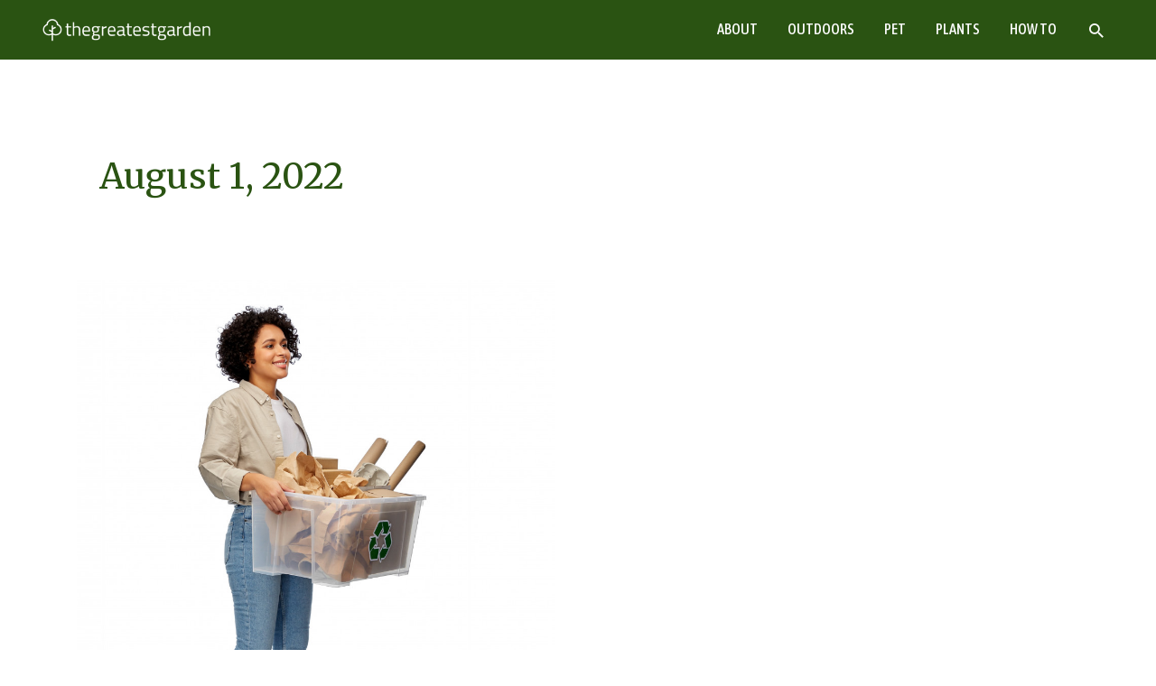

--- FILE ---
content_type: text/css
request_url: https://thegreatestgarden.com/wp-content/uploads/elementor/css/post-189.css?ver=1768872121
body_size: 755
content:
.elementor-189 .elementor-element.elementor-element-etvmonv:not(.elementor-motion-effects-element-type-background), .elementor-189 .elementor-element.elementor-element-etvmonv > .elementor-motion-effects-container > .elementor-motion-effects-layer{background-color:#285012;}.elementor-189 .elementor-element.elementor-element-etvmonv > .elementor-container{max-width:1200px;}.elementor-189 .elementor-element.elementor-element-etvmonv{border-style:solid;border-width:010px 0px 0px 0px;border-color:#458b1f;transition:background 0.3s, border 0.3s, border-radius 0.3s, box-shadow 0.3s;}.elementor-189 .elementor-element.elementor-element-etvmonv > .elementor-background-overlay{transition:background 0.3s, border-radius 0.3s, opacity 0.3s;}.elementor-189 .elementor-element.elementor-element-982d03b{padding:1% 0% 1% 0%;}.elementor-bc-flex-widget .elementor-189 .elementor-element.elementor-element-d91765b.elementor-column .elementor-widget-wrap{align-items:center;}.elementor-189 .elementor-element.elementor-element-d91765b.elementor-column.elementor-element[data-element_type="column"] > .elementor-widget-wrap.elementor-element-populated{align-content:center;align-items:center;}.elementor-189 .elementor-element.elementor-element-d91765b > .elementor-element-populated{padding:3% 5% 0% 0%;}.elementor-189 .elementor-element.elementor-element-3506c11 > .elementor-widget-container{padding:1% 0% 0% 0%;}.elementor-189 .elementor-element.elementor-element-3506c11{text-align:center;}.elementor-189 .elementor-element.elementor-element-61675d6 > .elementor-widget-container{margin:0% 0% 0% 0%;}.elementor-189 .elementor-element.elementor-element-61675d6 .elementor-nav-menu .elementor-item{font-family:"Titillium Web", Sans-serif;font-size:14px;line-height:1.42857em;}.elementor-189 .elementor-element.elementor-element-61675d6 .elementor-nav-menu--main .elementor-item{color:#fff7f7;fill:#fff7f7;padding-left:5px;padding-right:5px;}.elementor-189 .elementor-element.elementor-element-42631cb > .elementor-widget-container{margin:0% 0% 0% 0%;}.elementor-189 .elementor-element.elementor-element-42631cb{text-align:center;font-family:"Titillium Web", Sans-serif;color:#FFFFFF;}.elementor-189 .elementor-element.elementor-element-205472e > .elementor-widget-container{padding:2% 0% 0% 0%;}.elementor-189 .elementor-element.elementor-element-205472e .elementor-heading-title{color:#FFFFFF;}.elementor-189 .elementor-element.elementor-element-bcbe9aa{--grid-row-gap:10px;--grid-column-gap:30px;}.elementor-189 .elementor-element.elementor-element-bcbe9aa .elementor-post__title, .elementor-189 .elementor-element.elementor-element-bcbe9aa .elementor-post__title a{color:#FFFFFF;font-family:"Titillium Web", Sans-serif;}.elementor-189 .elementor-element.elementor-element-bcbe9aa .elementor-post__read-more{color:#FFFFFF;}.elementor-189 .elementor-element.elementor-element-bcbe9aa a.elementor-post__read-more{font-family:"Titillium Web", Sans-serif;}.elementor-189 .elementor-element.elementor-element-33dfa99{text-align:center;font-family:"Titillium Web", Sans-serif;font-size:14px;line-height:1.42857em;color:#ffffff;}@media(max-width:1024px){.elementor-189 .elementor-element.elementor-element-3506c11 > .elementor-widget-container{padding:3% 0% 0% 0%;}.elementor-189 .elementor-element.elementor-element-61675d6 > .elementor-widget-container{padding:0% 0% 5% 0%;}}@media(min-width:768px){.elementor-189 .elementor-element.elementor-element-d91765b{width:30.7%;}.elementor-189 .elementor-element.elementor-element-9b54845{width:69.3%;}}@media(max-width:1024px) and (min-width:768px){.elementor-189 .elementor-element.elementor-element-d91765b{width:40%;}.elementor-189 .elementor-element.elementor-element-9b54845{width:60%;}}@media(max-width:767px){.elementor-189 .elementor-element.elementor-element-d91765b > .elementor-element-populated{padding:10px 10px 10px 10px;}}